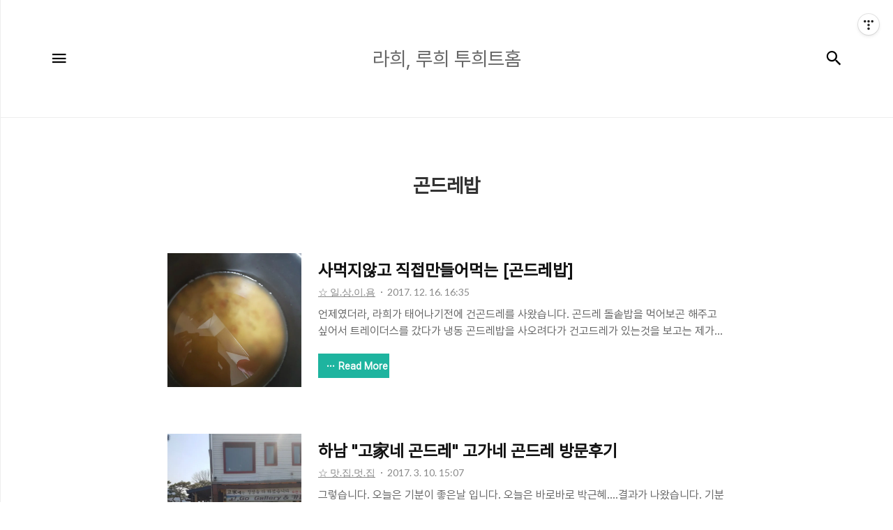

--- FILE ---
content_type: text/html;charset=UTF-8
request_url: https://2gun.pe.kr/tag/%EA%B3%A4%EB%93%9C%EB%A0%88%EB%B0%A5
body_size: 35676
content:
<!DOCTYPE html>
<html lang="ko">

                                                                                <head>
                <script type="text/javascript">if (!window.T) { window.T = {} }
window.T.config = {"TOP_SSL_URL":"https://www.tistory.com","PREVIEW":false,"ROLE":"guest","PREV_PAGE":"","NEXT_PAGE":"","BLOG":{"id":2589867,"name":"2guuuun","title":"라희, 루희 투희트홈","isDormancy":false,"nickName":"라희, 루희  투희트홈","status":"open","profileStatus":"normal"},"NEED_COMMENT_LOGIN":true,"COMMENT_LOGIN_CONFIRM_MESSAGE":"이 블로그는 로그인한 사용자에게만 댓글 작성을 허용했습니다. 지금 로그인하시겠습니까?","LOGIN_URL":"https://www.tistory.com/auth/login/?redirectUrl=https://2gun.pe.kr/tag/%25EA%25B3%25A4%25EB%2593%259C%25EB%25A0%2588%25EB%25B0%25A5","DEFAULT_URL":"https://2gun.pe.kr","USER":{"name":null,"homepage":null,"id":0,"profileImage":null},"SUBSCRIPTION":{"status":"none","isConnected":false,"isPending":false,"isWait":false,"isProcessing":false,"isNone":true},"IS_LOGIN":false,"HAS_BLOG":false,"IS_SUPPORT":false,"IS_SCRAPABLE":false,"TOP_URL":"http://www.tistory.com","JOIN_URL":"https://www.tistory.com/member/join","PHASE":"prod","ROLE_GROUP":"visitor"};
window.T.entryInfo = null;
window.appInfo = {"domain":"tistory.com","topUrl":"https://www.tistory.com","loginUrl":"https://www.tistory.com/auth/login","logoutUrl":"https://www.tistory.com/auth/logout"};
window.initData = {};

window.TistoryBlog = {
    basePath: "",
    url: "https://2gun.pe.kr",
    tistoryUrl: "https://2guuuun.tistory.com",
    manageUrl: "https://2guuuun.tistory.com/manage",
    token: "rcRwm5GlR+YYn3GYwkl3kgDMRoOfZkX2Za0kfy31UtrASjyudpDnc7okUpfBz0lK"
};
var servicePath = "";
var blogURL = "";</script>

                
                
                
                        <!-- BusinessLicenseInfo - START -->
        
            <link href="https://tistory1.daumcdn.net/tistory_admin/userblog/userblog-7e0ff364db2dca01461081915f9748e9916c532a/static/plugin/BusinessLicenseInfo/style.css" rel="stylesheet" type="text/css"/>

            <script>function switchFold(entryId) {
    var businessLayer = document.getElementById("businessInfoLayer_" + entryId);

    if (businessLayer) {
        if (businessLayer.className.indexOf("unfold_license") > 0) {
            businessLayer.className = "business_license_layer";
        } else {
            businessLayer.className = "business_license_layer unfold_license";
        }
    }
}
</script>

        
        <!-- BusinessLicenseInfo - END -->
        <!-- DaumShow - START -->
        <style type="text/css">#daumSearchBox {
    height: 21px;
    background-image: url(//i1.daumcdn.net/imgsrc.search/search_all/show/tistory/plugin/bg_search2_2.gif);
    margin: 5px auto;
    padding: 0;
}

#daumSearchBox input {
    background: none;
    margin: 0;
    padding: 0;
    border: 0;
}

#daumSearchBox #daumLogo {
    width: 34px;
    height: 21px;
    float: left;
    margin-right: 5px;
    background-image: url(//i1.daumcdn.net/img-media/tistory/img/bg_search1_2_2010ci.gif);
}

#daumSearchBox #show_q {
    background-color: transparent;
    border: none;
    font: 12px Gulim, Sans-serif;
    color: #555;
    margin-top: 4px;
    margin-right: 15px;
    float: left;
}

#daumSearchBox #show_btn {
    background-image: url(//i1.daumcdn.net/imgsrc.search/search_all/show/tistory/plugin/bt_search_2.gif);
    width: 37px;
    height: 21px;
    float: left;
    margin: 0;
    cursor: pointer;
    text-indent: -1000em;
}
</style>

        <!-- DaumShow - END -->

<!-- PreventCopyContents - START -->
<meta content="no" http-equiv="imagetoolbar"/>

<!-- PreventCopyContents - END -->

<!-- System - START -->
<script src="//pagead2.googlesyndication.com/pagead/js/adsbygoogle.js" async="async" data-ad-host="ca-host-pub-9691043933427338" data-ad-client="ca-pub-2607049180448705"></script>
<!-- System - END -->

        <!-- TistoryProfileLayer - START -->
        <link href="https://tistory1.daumcdn.net/tistory_admin/userblog/userblog-7e0ff364db2dca01461081915f9748e9916c532a/static/plugin/TistoryProfileLayer/style.css" rel="stylesheet" type="text/css"/>
<script type="text/javascript" src="https://tistory1.daumcdn.net/tistory_admin/userblog/userblog-7e0ff364db2dca01461081915f9748e9916c532a/static/plugin/TistoryProfileLayer/script.js"></script>

        <!-- TistoryProfileLayer - END -->

                
                <meta http-equiv="X-UA-Compatible" content="IE=Edge">
<meta name="format-detection" content="telephone=no">
<script src="//t1.daumcdn.net/tistory_admin/lib/jquery/jquery-3.5.1.min.js" integrity="sha256-9/aliU8dGd2tb6OSsuzixeV4y/faTqgFtohetphbbj0=" crossorigin="anonymous"></script>
<script type="text/javascript" src="//t1.daumcdn.net/tiara/js/v1/tiara-1.2.0.min.js"></script><meta name="referrer" content="always"/>
<meta name="google-adsense-platform-account" content="ca-host-pub-9691043933427338"/>
<meta name="google-adsense-platform-domain" content="tistory.com"/>
<meta name="google-adsense-account" content="ca-pub-2607049180448705"/>
<meta name="description" content="2017년 6월 27일  라희, 2019년 8월31일 루희가 태어나다."/>

    <!-- BEGIN OPENGRAPH -->
    <meta property="og:type" content="website"/>
<meta property="og:url" content="https://2gun.pe.kr"/>
<meta property="og:site_name" content="라희, 루희 투희트홈"/>
<meta property="og:title" content="'곤드레밥' 태그의 글 목록"/>
<meta property="og:description" content="2017년 6월 27일  라희, 2019년 8월31일 루희가 태어나다."/>
<meta property="og:image" content="https://img1.daumcdn.net/thumb/R800x0/?scode=mtistory2&fname=https%3A%2F%2Ftistory1.daumcdn.net%2Ftistory%2F2589867%2Fattach%2F3ff4daeb862644599d6a91e5e29ab43e"/>
<meta property="og:article:author" content="'라희, 루희  투희트홈'"/>
    <!-- END OPENGRAPH -->

    <!-- BEGIN TWITTERCARD -->
    <meta name="twitter:card" content="summary_large_image"/>
<meta name="twitter:site" content="@TISTORY"/>
<meta name="twitter:title" content="'곤드레밥' 태그의 글 목록"/>
<meta name="twitter:description" content="2017년 6월 27일  라희, 2019년 8월31일 루희가 태어나다."/>
<meta property="twitter:image" content="https://img1.daumcdn.net/thumb/R800x0/?scode=mtistory2&fname=https%3A%2F%2Ftistory1.daumcdn.net%2Ftistory%2F2589867%2Fattach%2F3ff4daeb862644599d6a91e5e29ab43e"/>
    <!-- END TWITTERCARD -->
<script type="module" src="https://tistory1.daumcdn.net/tistory_admin/userblog/userblog-7e0ff364db2dca01461081915f9748e9916c532a/static/pc/dist/index.js" defer=""></script>
<script type="text/javascript" src="https://tistory1.daumcdn.net/tistory_admin/userblog/userblog-7e0ff364db2dca01461081915f9748e9916c532a/static/pc/dist/index-legacy.js" defer="" nomodule="true"></script>
<script type="text/javascript" src="https://tistory1.daumcdn.net/tistory_admin/userblog/userblog-7e0ff364db2dca01461081915f9748e9916c532a/static/pc/dist/polyfills-legacy.js" defer="" nomodule="true"></script>
<link rel="stylesheet" type="text/css" href="https://t1.daumcdn.net/tistory_admin/www/style/font.css"/>
<link rel="stylesheet" type="text/css" href="https://tistory1.daumcdn.net/tistory_admin/userblog/userblog-7e0ff364db2dca01461081915f9748e9916c532a/static/style/content.css"/>
<link rel="stylesheet" type="text/css" href="https://tistory1.daumcdn.net/tistory_admin/userblog/userblog-7e0ff364db2dca01461081915f9748e9916c532a/static/pc/dist/index.css"/>
<script type="text/javascript">(function() {
    var tjQuery = jQuery.noConflict(true);
    window.tjQuery = tjQuery;
    window.orgjQuery = window.jQuery; window.jQuery = tjQuery;
    window.jQuery = window.orgjQuery; delete window.orgjQuery;
})()</script>
<script type="text/javascript" src="https://tistory1.daumcdn.net/tistory_admin/userblog/userblog-7e0ff364db2dca01461081915f9748e9916c532a/static/script/base.js"></script>
<script type="text/javascript" src="//developers.kakao.com/sdk/js/kakao.min.js"></script>

                
  <title>'곤드레밥' 태그의 글 목록 :: 라희, 루희 투희트홈</title>
  <meta name="title" content="'곤드레밥' 태그의 글 목록 :: 라희, 루희 투희트홈" />
  <meta charset="utf-8" />
  <meta name="viewport"
    content="width=device-width, height=device-height, initial-scale=1, minimum-scale=1.0, maximum-scale=1.0" />
  <meta http-equiv="X-UA-Compatible" content="IE=edge, chrome=1" />

  <link rel="alternate" type="application/rss+xml" title="라희, 루희 투희트홈" href="https://2guuuun.tistory.com/rss" />

  <link rel="stylesheet" href="https://tistory1.daumcdn.net/tistory/0/xf_Letter/style.css" />
  <link rel="stylesheet" href="https://tistory1.daumcdn.net/tistory/0/xf_Letter/images/style_webicon.css" />

  <script src="https://cdnjs.cloudflare.com/ajax/libs/jquery/3.3.1/jquery.js"></script>
  <script src="https://tistory1.daumcdn.net/tistory/0/xf_Letter/images/common.js"></script>

                
                
                <style type="text/css">.another_category {
    border: 1px solid #E5E5E5;
    padding: 10px 10px 5px;
    margin: 10px 0;
    clear: both;
}

.another_category h4 {
    font-size: 12px !important;
    margin: 0 !important;
    border-bottom: 1px solid #E5E5E5 !important;
    padding: 2px 0 6px !important;
}

.another_category h4 a {
    font-weight: bold !important;
}

.another_category table {
    table-layout: fixed;
    border-collapse: collapse;
    width: 100% !important;
    margin-top: 10px !important;
}

* html .another_category table {
    width: auto !important;
}

*:first-child + html .another_category table {
    width: auto !important;
}

.another_category th, .another_category td {
    padding: 0 0 4px !important;
}

.another_category th {
    text-align: left;
    font-size: 12px !important;
    font-weight: normal;
    word-break: break-all;
    overflow: hidden;
    line-height: 1.5;
}

.another_category td {
    text-align: right;
    width: 80px;
    font-size: 11px;
}

.another_category th a {
    font-weight: normal;
    text-decoration: none;
    border: none !important;
}

.another_category th a.current {
    font-weight: bold;
    text-decoration: none !important;
    border-bottom: 1px solid !important;
}

.another_category th span {
    font-weight: normal;
    text-decoration: none;
    font: 10px Tahoma, Sans-serif;
    border: none !important;
}

.another_category_color_gray, .another_category_color_gray h4 {
    border-color: #E5E5E5 !important;
}

.another_category_color_gray * {
    color: #909090 !important;
}

.another_category_color_gray th a.current {
    border-color: #909090 !important;
}

.another_category_color_gray h4, .another_category_color_gray h4 a {
    color: #737373 !important;
}

.another_category_color_red, .another_category_color_red h4 {
    border-color: #F6D4D3 !important;
}

.another_category_color_red * {
    color: #E86869 !important;
}

.another_category_color_red th a.current {
    border-color: #E86869 !important;
}

.another_category_color_red h4, .another_category_color_red h4 a {
    color: #ED0908 !important;
}

.another_category_color_green, .another_category_color_green h4 {
    border-color: #CCE7C8 !important;
}

.another_category_color_green * {
    color: #64C05B !important;
}

.another_category_color_green th a.current {
    border-color: #64C05B !important;
}

.another_category_color_green h4, .another_category_color_green h4 a {
    color: #3EA731 !important;
}

.another_category_color_blue, .another_category_color_blue h4 {
    border-color: #C8DAF2 !important;
}

.another_category_color_blue * {
    color: #477FD6 !important;
}

.another_category_color_blue th a.current {
    border-color: #477FD6 !important;
}

.another_category_color_blue h4, .another_category_color_blue h4 a {
    color: #1960CA !important;
}

.another_category_color_violet, .another_category_color_violet h4 {
    border-color: #E1CEEC !important;
}

.another_category_color_violet * {
    color: #9D64C5 !important;
}

.another_category_color_violet th a.current {
    border-color: #9D64C5 !important;
}

.another_category_color_violet h4, .another_category_color_violet h4 a {
    color: #7E2CB5 !important;
}
</style>

                
                <link rel="stylesheet" type="text/css" href="https://tistory1.daumcdn.net/tistory_admin/userblog/userblog-7e0ff364db2dca01461081915f9748e9916c532a/static/style/revenue.css"/>
<link rel="canonical" href="https://2gun.pe.kr"/>

<!-- BEGIN STRUCTURED_DATA -->
<script type="application/ld+json">
    {"@context":"http://schema.org","@type":"WebSite","url":"/","potentialAction":{"@type":"SearchAction","target":"/search/{search_term_string}","query-input":"required name=search_term_string"}}
</script>
<!-- END STRUCTURED_DATA -->
<link rel="stylesheet" type="text/css" href="https://tistory1.daumcdn.net/tistory_admin/userblog/userblog-7e0ff364db2dca01461081915f9748e9916c532a/static/style/dialog.css"/>
<link rel="stylesheet" type="text/css" href="//t1.daumcdn.net/tistory_admin/www/style/top/font.css"/>
<link rel="stylesheet" type="text/css" href="https://tistory1.daumcdn.net/tistory_admin/userblog/userblog-7e0ff364db2dca01461081915f9748e9916c532a/static/style/postBtn.css"/>
<link rel="stylesheet" type="text/css" href="https://tistory1.daumcdn.net/tistory_admin/userblog/userblog-7e0ff364db2dca01461081915f9748e9916c532a/static/style/tistory.css"/>
<script type="text/javascript" src="https://tistory1.daumcdn.net/tistory_admin/userblog/userblog-7e0ff364db2dca01461081915f9748e9916c532a/static/script/common.js"></script>

                
                </head>

                                                <body id="tt-body-tag" class="thema_aqua">
                
                
                
  
    <!-- warp / 테마 변경시 thema_xxx 변경 -->
    <div id="wrap" class="thema_aqua">

      <!-- area_menu -->
      <div class="area_menu">

        <nav class="menu_navigation">
          <ul>
  <li class="t_menu_home first"><a href="/" target="">홈</a></li>
  <li class="t_menu_tag"><a href="/tag" target="">태그</a></li>
  <li class="t_menu_medialog"><a href="/media" target="">미디어로그</a></li>
  <li class="t_menu_location"><a href="/location" target="">위치로그</a></li>
  <li class="t_menu_guestbook last"><a href="/guestbook" target="">방명록</a></li>
</ul>
          <ul class="tt_category"><li class=""><a href="/category" class="link_tit"> ★ 2군의 사는 이야기 <span class="c_cnt">(367)</span> </a>
  <ul class="category_list"><li class=""><a href="/category/%E2%98%85%20%ED%88%AC%ED%9D%AC%EB%A7%98%EC%9D%98%20%EC%86%94%EC%A7%81%20%EB%A6%AC%EB%B7%B0" class="link_item"> ★ 투희맘의 솔직 리뷰 <span class="c_cnt">(31)</span> </a></li>
<li class=""><a href="/category/%E2%98%85%20%EC%BA%A0%ED%95%91%EC%88%98%EC%A7%91" class="link_item"> ★ 캠핑수집 <span class="c_cnt">(14)</span> </a></li>
<li class=""><a href="/category/%E2%98%86%20%ED%88%AC%ED%9D%AC%ED%8C%8C%ED%8C%8C%EC%9D%98%20%EC%86%94%EC%A7%81%20%EB%A6%AC%EB%B7%B0" class="link_item"> ☆ 투희파파의 솔직 리뷰 <span class="c_cnt">(54)</span> </a></li>
<li class=""><a href="/category/%E2%98%86%20%EC%9C%A1.%EC%95%84.%EC%9D%B4.%EC%95%BC.%EA%B8%B0" class="link_item"> ☆ 육.아.이.야.기 <span class="c_cnt">(30)</span> </a></li>
<li class=""><a href="/category/%E2%98%86%20%EB%A7%9B.%EC%A7%91.%EB%A9%8B.%EC%A7%91" class="link_item"> ☆ 맛.집.멋.집 <span class="c_cnt">(132)</span> </a></li>
<li class=""><a href="/category/%E2%98%86%20%EC%9D%BC.%EC%83%81.%EC%9D%B4.%EC%9A%A4" class="link_item"> ☆ 일.상.이.욤 <span class="c_cnt">(53)</span> </a></li>
<li class=""><a href="/category/%E2%98%86%20%EC%B6%9C.%EC%82%B0.%EC%9C%A1.%EC%95%84.%EC%9A%A9.%ED%92%88.%EB%A6%AC.%EB%B7%B0" class="link_item"> ☆ 출.산.육.아.용.품.리.뷰 <span class="c_cnt">(38)</span> </a></li>
</ul>
</li>
</ul>

        </nav>

        <div class="m_sidebar pc_blind">
          <div class="related_posts_mobile">
            <!-- related_type_view -->
            <div class="related_type related_type_view" style="display:block;">
              <ul class="list_related"></ul>
            </div>
          </div>
          <!-- // related_type_view -->

          <!-- about_me -->
          <div class="about_me_mobile">
            <div class="box_sidebar about_me">
              <h3 class="title_sidebar">ABOUT ME</h3>
              <p class="text_about">-</p>
            </div>
          </div>
        </div>

        <ul class="list_sns">
          
          
            <li><a href="#" class="link_sns link_twitter" target="_blank"><span
                  class="blind">트위터</span></a></li>
          
          
            <li><a href="#" class="link_sns link_insta" target="_blank"><span
                  class="blind">인스타그램</span></a></li>
          
        </ul>

        <div class="box_visit">
          <dl class="data_today">
            <dt class="title_visit">Today</dt>
            <dd class="item_visit">-</dd>
          </dl>
          <dl class="data_yesterday">
            <dt class="title_visit">Yesterday</dt>
            <dd class="item_visit">-</dd>
          </dl>
          <dl class="data_total">
            <dt class="title_visit">Total</dt>
            <dd class="item_visit">-</dd>
          </dl>
        </div>
      </div>
      <!-- // area_menu -->

      <!-- container  / header에 btn_search 클릭하면 class에 search_on 추가(모바일에서만 작동) -->
      <div id="container">
        <header id="header">
          <div class="inner_header">
            <h1 class="logo">
              <a href="https://2gun.pe.kr/" title="라희, 루희 투희트홈" class="link_logo"
                >
                <span class="blind">라희, 루희 투희트홈</span>
                
                  <span class="title_text">라희, 루희 투희트홈</span>
                
              </a>
            </h1>
            <button type="button" class="btn_menu"><span class="icon-Menu"></span><span class="icon-Close"></span><span
                class="blind">메뉴</span></button>
            <button class="btn_search"><span class="icon-Search"></span><span class="blind">검색</span></button>

            <!-- btn_search 클릭하면 나옴 /-->
            <div class="area_search thema_apply" style="display: none;">
              <form action="" method="get">
                <legend><span class="blind">컨텐츠 검색</span></legend>
                
                  <label for="search" class="screen_out">블로그 내 검색</label>
                  <input id="search" type="text" name="search" title="Search"
                    placeholder="Search" value="" class="inp_search"
                    onkeypress="if (event.keyCode == 13) { try {
    window.location.href = '/search' + '/' + looseURIEncode(document.getElementsByName('search')[0].value);
    document.getElementsByName('search')[0].value = '';
    return false;
} catch (e) {} }">
                
                <button type="button" title="검색어 삭제" class="btn_search_del"></button>
              </form>
            </div>

          </div>
        </header>

        <main id="main">
          
          <!-- inner_index -->
          <div class="inner_index">
            

            
              <div class="category_list index_type_common index_type_horizontal">
                <h2 class="title_category">곤드레밥</h2>
              </div>
            

            <!-- category_list -->

            <div class="category_list index_type_common index_type_horizontal">
              <ul class="list_horizontal">
                    
        
      
        <li class="list_horizontal_item">
          <div class="article_content">
            <div class="thumbnail_zone">
              <a href="/188" class="thumbnail_post"
                data-tiara-action-name="블로그글_클릭"
                data-tiara-action-kind="ClickContent"
                data-tiara-copy="사먹지않고 직접만들어먹는 [곤드레밥]"
                data-tiara-image="https://img1.daumcdn.net/thumb/R750x0/?scode=mtistory2&fname=https%3A%2F%2Ft1.daumcdn.net%2Fcfile%2Ftistory%2F99909C425A34C87121"
                data-tiara-click_url="https://2gun.pe.kr//188"
                data-tiara-name="사먹지않고 직접만들어먹는 [곤드레밥]"
                data-tiara-provider="라희, 루희 투희트홈"
                data-tiara-plink="/188"
                data-tiara-id="/188"
                style="background-image:url('https://i1.daumcdn.net/thumb/R750x0.fwebp.q85/?fname=https%3A%2F%2Ft1.daumcdn.net%2Fcfile%2Ftistory%2F99909C425A34C87121')
                !important"></a>
            </div>

            <div class="box_contents">
              <a href="/188" class="link_title"
                data-tiara-action-name="블로그글_클릭"
                data-tiara-action-kind="ClickContent"
                data-tiara-copy="사먹지않고 직접만들어먹는 [곤드레밥]"
                data-tiara-image="https://img1.daumcdn.net/thumb/R750x0/?scode=mtistory2&fname=https%3A%2F%2Ft1.daumcdn.net%2Fcfile%2Ftistory%2F99909C425A34C87121"
                data-tiara-click_url="https://2gun.pe.kr//188"
                data-tiara-name="사먹지않고 직접만들어먹는 [곤드레밥]"
                data-tiara-provider="라희, 루희 투희트홈"
                data-tiara-plink="/188"
                data-tiara-id="/188"
              ><strong
                  class="title_post">사먹지않고 직접만들어먹는 [곤드레밥]</strong></a>
              <div class="info_post">
                <a class="link_category thema_apply"><span
                    class="category">☆ 일.상.이.욤</span></a>
                <span class="date">2017. 12. 16. 16:35</span>
              </div>

              <a href="/188" class="link_article"
                data-tiara-action-name="블로그글_클릭"
                data-tiara-action-kind="ClickContent"
                data-tiara-copy="사먹지않고 직접만들어먹는 [곤드레밥]"
                data-tiara-image="https://img1.daumcdn.net/thumb/R750x0/?scode=mtistory2&fname=https%3A%2F%2Ft1.daumcdn.net%2Fcfile%2Ftistory%2F99909C425A34C87121"
                data-tiara-click_url="https://2gun.pe.kr//188"
                data-tiara-name="사먹지않고 직접만들어먹는 [곤드레밥]"
                data-tiara-provider="라희, 루희 투희트홈"
                data-tiara-plink="/188"
                data-tiara-id="/188"
              >
                <p class="txt_post">
                  언제였더라, 라희가 태어나기전에 건곤드레를 사왔습니다. 곤드레 돌솥밥을 먹어보곤 해주고 싶어서 트레이더스를 갔다가 냉동 곤드레밥을 사오려다가 건고드레가 있는것을 보고는 제가 라희엄마에게 만들어주고 싶어서 사왔었습니다. 그때 한번 해먹고 냉동실에 건곤드레를 보관만해오다가 해먹어야겠다고 생각이 들더라구요. 그러니까 어제는 라희엄마가 지인들고 송년회를 하는 날이라서 저녁6시30분부터 혼자 라희를 보았습니다. 물론 7시정도부터 잠을자고 중간중간에 자다 깨다를 반복, 쭈쭈도 먹이고 덩도 오지게 싸서 씻기고, 쭈쭈먹이고 또 재우고 말이지요. 라희엄마가 2시넘어서 들어왔는데 들어온것을 보고 자려다가 곤드레밥을 먹어야겠다는 생각에 건곤드레를 물에 불려놓고 잠을 잤습니다. 아침에 만들어 먹기위해서는 건곤드레를 자기전에 ..
                </p>
                <button type="button" class="btn_more thema_apply mobile_blind">Read More</button>
              </a>
            </div>
          </div>
        </li>
        <!-- // category_list -->
      

      
    
        
    
        
      
        <li class="list_horizontal_item">
          <div class="article_content">
            <div class="thumbnail_zone">
              <a href="/49" class="thumbnail_post"
                data-tiara-action-name="블로그글_클릭"
                data-tiara-action-kind="ClickContent"
                data-tiara-copy="하남 &quot;고家네 곤드레&quot; 고가네 곤드레 방문후기"
                data-tiara-image="https://img1.daumcdn.net/thumb/R750x0/?scode=mtistory2&fname=https%3A%2F%2Ft1.daumcdn.net%2Fcfile%2Ftistory%2F273CA04758C23DE229"
                data-tiara-click_url="https://2gun.pe.kr//49"
                data-tiara-name="하남 &quot;고家네 곤드레&quot; 고가네 곤드레 방문후기"
                data-tiara-provider="라희, 루희 투희트홈"
                data-tiara-plink="/49"
                data-tiara-id="/49"
                style="background-image:url('https://i1.daumcdn.net/thumb/R750x0.fwebp.q85/?fname=https%3A%2F%2Ft1.daumcdn.net%2Fcfile%2Ftistory%2F273CA04758C23DE229')
                !important"></a>
            </div>

            <div class="box_contents">
              <a href="/49" class="link_title"
                data-tiara-action-name="블로그글_클릭"
                data-tiara-action-kind="ClickContent"
                data-tiara-copy="하남 &quot;고家네 곤드레&quot; 고가네 곤드레 방문후기"
                data-tiara-image="https://img1.daumcdn.net/thumb/R750x0/?scode=mtistory2&fname=https%3A%2F%2Ft1.daumcdn.net%2Fcfile%2Ftistory%2F273CA04758C23DE229"
                data-tiara-click_url="https://2gun.pe.kr//49"
                data-tiara-name="하남 &quot;고家네 곤드레&quot; 고가네 곤드레 방문후기"
                data-tiara-provider="라희, 루희 투희트홈"
                data-tiara-plink="/49"
                data-tiara-id="/49"
              ><strong
                  class="title_post">하남 &quot;고家네 곤드레&quot; 고가네 곤드레 방문후기</strong></a>
              <div class="info_post">
                <a class="link_category thema_apply"><span
                    class="category">☆ 맛.집.멋.집</span></a>
                <span class="date">2017. 3. 10. 15:07</span>
              </div>

              <a href="/49" class="link_article"
                data-tiara-action-name="블로그글_클릭"
                data-tiara-action-kind="ClickContent"
                data-tiara-copy="하남 &quot;고家네 곤드레&quot; 고가네 곤드레 방문후기"
                data-tiara-image="https://img1.daumcdn.net/thumb/R750x0/?scode=mtistory2&fname=https%3A%2F%2Ft1.daumcdn.net%2Fcfile%2Ftistory%2F273CA04758C23DE229"
                data-tiara-click_url="https://2gun.pe.kr//49"
                data-tiara-name="하남 &quot;고家네 곤드레&quot; 고가네 곤드레 방문후기"
                data-tiara-provider="라희, 루희 투희트홈"
                data-tiara-plink="/49"
                data-tiara-id="/49"
              >
                <p class="txt_post">
                  그렇습니다. 오늘은 기분이 좋은날 입니다. 오늘은 바로바로 박근혜....결과가 나왔습니다. 기분좋게 점심을 먹으로 조금은 움직였습니다. 고가네 곤드레를 방문하였습니다. 금요일 점심시간인데, 사람이 많습니다. 경치도 좋고 하다보니 나이가 있으신분들이 좀 있습니다. 한강변에 있습니다. 건너편은 남양주쪽이구요. 저희가 도착하였을때는 차가 없었는데 주차하고 올라가니 손님들이 계속 오더군요. 암튼, 실내에 들어서면 1층은 카페입니다. 1층에서 2층으로 올라가는 문이 있으며, 계단을 이용해 2층으로 올라갑니다. 2층이 식당입니다. 곤드레 돌솥정식을 주문합니다. 어디가던 과하지 않게 딱 중간정도는 시켜야지요. 암요. 그래야 먹어봐야하는것은 어느정도 제공이 되겠지요. 저희는 2층의 창가에, 한강이 보이는곳에 위치했습니..
                </p>
                <button type="button" class="btn_more thema_apply mobile_blind">Read More</button>
              </a>
            </div>
          </div>
        </li>
        <!-- // category_list -->
      

      
    
        
    
              </ul>
            </div>

            

            

            

            

            

            

            
              <!-- area_paging -->
              <div class="area_paging">
                <div class="inner_paging thema_apply">
                  <a  class="link_page link_prev no-more-prev"><span
                      class="icon-Keyboard-Arrow---Left"></span><span class="blind">이전</span></a>
                  <div class="paging_num">
                    
                      <a href="/tag/%EA%B3%A4%EB%93%9C%EB%A0%88%EB%B0%A5?page=1" class="link_num"><span class="selected">1</span></a>
                    
                  </div>
                  <a  class="link_page link_next no-more-next"></span><span
                      class="blind">다음</span><span class="icon-Keyboard-Arrow---Right"></span></a>
                </div>
              </div>
              <!-- // area_paging -->
            


          </div>
          <!-- // inner_index -->

        </main>

        <!-- aside -->
        <aside class="sidebar mobile_blind">
          <div class="inner_sidebar thema_apply">
                        
                <!-- 인기포스트 -->
                <div class="related_posts">
                  <div class="related_type related_type_view">
                    <h2 class="title_related">인기포스트</h2>
                    <ul class="list_related">
                      
                    </ul>
                  </div>
                </div>
              
                <!-- 블로그 정보 -->
                <div class="about_me_pc">
                  <div class="box_sidebar about_me">
                    <div class="inbox">
                      <h3 class="title_sidebar">ABOUT ME</h3>
                      <p class="text_about">2017년 6월 27일  라희, 2019년 8월31일 루희가 태어나다.</p>
                    </div>
                  </div>
                </div>
              
                <!-- 링크 -->
                <div class="box_sidebar">
                  <div class="inbox">
                    <h3 class="title_sidebar">LINK</h3>
                    
                      <a href="https://www.instagram.com/100jooboo" class="link_slink">먹리어댑터의 먹스타그램</a>
                    
                  </div>
                </div>
              
                <!-- 관리자 메뉴 -->
                <div class="box_sidebar sidebar_admin">
                  <div class="inbox">
                    <h3 class="title_sidebar">ADMIN</h3>
                    <a href="https://2guuuun.tistory.com/manage" class="admin"><span class="blind">admin</span></a>
                    <a href="https://2guuuun.tistory.com/manage/entry/post" class="write"><span class="blind">글쓰기</span></a>
                  </div>
                </div>
              
                <!-- 방문자수 -->
                <div class="box_sidebar visit_counter">
                  <div class="inbox">
                    <span class="total"></span>
                    <span class="today"></span>
                    <span class="yesterday"></span>
                  </div>
                </div>
              
          </div>
        </aside>
        <!-- // aside -->

        <!-- footer -->
        
        <footer id="footer">
          Designed by Tistory.
        </footer>
        <!-- // footer -->

      </div>
      <!-- // container -->

    </div>
    <!-- // wrap -->
  

<div class="#menubar menu_toolbar ">
  <h2 class="screen_out">티스토리툴바</h2>
</div>
<div class="#menubar menu_toolbar "><div class="btn_tool btn_tool_type1" id="menubar_wrapper" data-tistory-react-app="Menubar"></div></div>
<div class="layer_tooltip">
  <div class="inner_layer_tooltip">
    <p class="desc_g"></p>
  </div>
</div>
<div id="editEntry" style="position:absolute;width:1px;height:1px;left:-100px;top:-100px"></div>


                        <!-- CallBack - START -->
        <script>                    (function () { 
                        var blogTitle = '라희, 루희 투희트홈';
                        
                        (function () {
    function isShortContents () {
        return window.getSelection().toString().length < 30;
    }
    function isCommentLink (elementID) {
        return elementID === 'commentLinkClipboardInput'
    }

    function copyWithSource (event) {
        if (isShortContents() || isCommentLink(event.target.id)) {
            return;
        }
        var range = window.getSelection().getRangeAt(0);
        var contents = range.cloneContents();
        var temp = document.createElement('div');

        temp.appendChild(contents);

        var url = document.location.href;
        var decodedUrl = decodeURI(url);
        var postfix = ' [' + blogTitle + ':티스토리]';

        event.clipboardData.setData('text/plain', temp.innerText + '\n출처: ' + decodedUrl + postfix);
        event.clipboardData.setData('text/html', '<pre data-ke-type="codeblock">' + temp.innerHTML + '</pre>' + '출처: <a href="' + url + '">' + decodedUrl + '</a>' + postfix);
        event.preventDefault();
    }

    document.addEventListener('copy', copyWithSource);
})()

                    })()</script>

        <!-- CallBack - END -->

<!-- DragSearchHandler - START -->
<script src="//search1.daumcdn.net/search/statics/common/js/g/search_dragselection.min.js"></script>

<!-- DragSearchHandler - END -->

        <!-- PreventCopyContents - START -->
        <script type="text/javascript">document.oncontextmenu = new Function ('return false');
document.ondragstart = new Function ('return false');
document.onselectstart = new Function ('return false');
document.body.style.MozUserSelect = 'none';</script>
<script type="text/javascript" src="https://tistory1.daumcdn.net/tistory_admin/userblog/userblog-7e0ff364db2dca01461081915f9748e9916c532a/static/plugin/PreventCopyContents/script.js"></script>

        <!-- PreventCopyContents - END -->

                
                <div style="margin:0; padding:0; border:none; background:none; float:none; clear:none; z-index:0"></div>
<script type="text/javascript" src="https://tistory1.daumcdn.net/tistory_admin/userblog/userblog-7e0ff364db2dca01461081915f9748e9916c532a/static/script/common.js"></script>
<script type="text/javascript">window.roosevelt_params_queue = window.roosevelt_params_queue || [{channel_id: 'dk', channel_label: '{tistory}'}]</script>
<script type="text/javascript" src="//t1.daumcdn.net/midas/rt/dk_bt/roosevelt_dk_bt.js" async="async"></script>

                
                <script>window.tiara = {"svcDomain":"user.tistory.com","section":"블로그","trackPage":"태그목록_보기","page":"태그","key":"2589867","customProps":{"userId":"0","blogId":"2589867","entryId":"null","role":"guest","trackPage":"태그목록_보기","filterTarget":false},"entry":null,"kakaoAppKey":"3e6ddd834b023f24221217e370daed18","appUserId":"null","thirdProvideAgree":null}</script>
<script type="module" src="https://t1.daumcdn.net/tistory_admin/frontend/tiara/v1.0.6/index.js"></script>
<script src="https://t1.daumcdn.net/tistory_admin/frontend/tiara/v1.0.6/polyfills-legacy.js" nomodule="true" defer="true"></script>
<script src="https://t1.daumcdn.net/tistory_admin/frontend/tiara/v1.0.6/index-legacy.js" nomodule="true" defer="true"></script>

                </body>

</html>

--- FILE ---
content_type: text/html; charset=utf-8
request_url: https://www.google.com/recaptcha/api2/aframe
body_size: 269
content:
<!DOCTYPE HTML><html><head><meta http-equiv="content-type" content="text/html; charset=UTF-8"></head><body><script nonce="2Bx9Qy80rSY47iKBZkKK_Q">/** Anti-fraud and anti-abuse applications only. See google.com/recaptcha */ try{var clients={'sodar':'https://pagead2.googlesyndication.com/pagead/sodar?'};window.addEventListener("message",function(a){try{if(a.source===window.parent){var b=JSON.parse(a.data);var c=clients[b['id']];if(c){var d=document.createElement('img');d.src=c+b['params']+'&rc='+(localStorage.getItem("rc::a")?sessionStorage.getItem("rc::b"):"");window.document.body.appendChild(d);sessionStorage.setItem("rc::e",parseInt(sessionStorage.getItem("rc::e")||0)+1);localStorage.setItem("rc::h",'1768822376021');}}}catch(b){}});window.parent.postMessage("_grecaptcha_ready", "*");}catch(b){}</script></body></html>